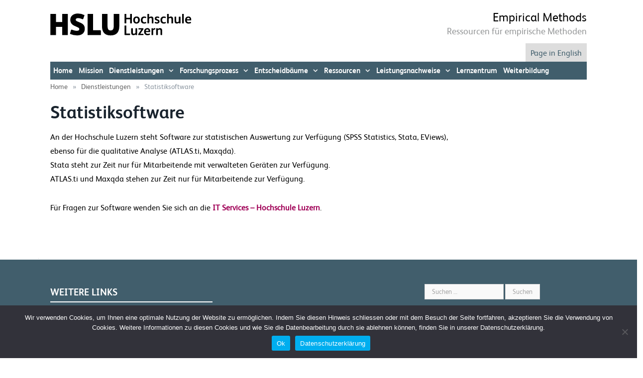

--- FILE ---
content_type: text/html; charset=UTF-8
request_url: https://www.empirical-methods.hslu.ch/dienstleistungen/statistiksoftware/
body_size: 53419
content:
<!DOCTYPE html>

<!--[if IE 8]> <html class="ie ie8" lang="de"> <![endif]-->
<!--[if IE 9]> <html class="ie ie9" lang="de"> <![endif]-->
<!--[if gt IE 9]><!--> <html lang="de"> <!--<![endif]-->

<head>


<meta charset="UTF-8" />
<meta http-equiv="X-UA-Compatible" content="IE=edge,chrome=1" />
<title>  Statistiksoftware</title>

<meta name="viewport" content="width=device-width, initial-scale=1" />
<link rel="pingback" href="https://www.empirical-methods.hslu.ch/xmlrpc.php" />

<link rel="shortcut icon" href="https://empirical-methods.hslu.ch/files/2016/03/favicon.ico" />


<meta name='robots' content='noindex, nofollow' />
	<style>img:is([sizes="auto" i], [sizes^="auto," i]) { contain-intrinsic-size: 3000px 1500px }</style>
	<link rel='dns-prefetch' href='//fonts.googleapis.com' />
<link rel="alternate" type="application/rss+xml" title="Empirical Methods &raquo; Feed" href="https://www.empirical-methods.hslu.ch/feed/" />
<link rel="alternate" type="application/rss+xml" title="Empirical Methods &raquo; Kommentar-Feed" href="https://www.empirical-methods.hslu.ch/comments/feed/" />
<script type="text/javascript">
/* <![CDATA[ */
window._wpemojiSettings = {"baseUrl":"https:\/\/s.w.org\/images\/core\/emoji\/16.0.1\/72x72\/","ext":".png","svgUrl":"https:\/\/s.w.org\/images\/core\/emoji\/16.0.1\/svg\/","svgExt":".svg","source":{"concatemoji":"https:\/\/www.empirical-methods.hslu.ch\/wp-includes\/js\/wp-emoji-release.min.js?ver=6.8.3"}};
/*! This file is auto-generated */
!function(s,n){var o,i,e;function c(e){try{var t={supportTests:e,timestamp:(new Date).valueOf()};sessionStorage.setItem(o,JSON.stringify(t))}catch(e){}}function p(e,t,n){e.clearRect(0,0,e.canvas.width,e.canvas.height),e.fillText(t,0,0);var t=new Uint32Array(e.getImageData(0,0,e.canvas.width,e.canvas.height).data),a=(e.clearRect(0,0,e.canvas.width,e.canvas.height),e.fillText(n,0,0),new Uint32Array(e.getImageData(0,0,e.canvas.width,e.canvas.height).data));return t.every(function(e,t){return e===a[t]})}function u(e,t){e.clearRect(0,0,e.canvas.width,e.canvas.height),e.fillText(t,0,0);for(var n=e.getImageData(16,16,1,1),a=0;a<n.data.length;a++)if(0!==n.data[a])return!1;return!0}function f(e,t,n,a){switch(t){case"flag":return n(e,"\ud83c\udff3\ufe0f\u200d\u26a7\ufe0f","\ud83c\udff3\ufe0f\u200b\u26a7\ufe0f")?!1:!n(e,"\ud83c\udde8\ud83c\uddf6","\ud83c\udde8\u200b\ud83c\uddf6")&&!n(e,"\ud83c\udff4\udb40\udc67\udb40\udc62\udb40\udc65\udb40\udc6e\udb40\udc67\udb40\udc7f","\ud83c\udff4\u200b\udb40\udc67\u200b\udb40\udc62\u200b\udb40\udc65\u200b\udb40\udc6e\u200b\udb40\udc67\u200b\udb40\udc7f");case"emoji":return!a(e,"\ud83e\udedf")}return!1}function g(e,t,n,a){var r="undefined"!=typeof WorkerGlobalScope&&self instanceof WorkerGlobalScope?new OffscreenCanvas(300,150):s.createElement("canvas"),o=r.getContext("2d",{willReadFrequently:!0}),i=(o.textBaseline="top",o.font="600 32px Arial",{});return e.forEach(function(e){i[e]=t(o,e,n,a)}),i}function t(e){var t=s.createElement("script");t.src=e,t.defer=!0,s.head.appendChild(t)}"undefined"!=typeof Promise&&(o="wpEmojiSettingsSupports",i=["flag","emoji"],n.supports={everything:!0,everythingExceptFlag:!0},e=new Promise(function(e){s.addEventListener("DOMContentLoaded",e,{once:!0})}),new Promise(function(t){var n=function(){try{var e=JSON.parse(sessionStorage.getItem(o));if("object"==typeof e&&"number"==typeof e.timestamp&&(new Date).valueOf()<e.timestamp+604800&&"object"==typeof e.supportTests)return e.supportTests}catch(e){}return null}();if(!n){if("undefined"!=typeof Worker&&"undefined"!=typeof OffscreenCanvas&&"undefined"!=typeof URL&&URL.createObjectURL&&"undefined"!=typeof Blob)try{var e="postMessage("+g.toString()+"("+[JSON.stringify(i),f.toString(),p.toString(),u.toString()].join(",")+"));",a=new Blob([e],{type:"text/javascript"}),r=new Worker(URL.createObjectURL(a),{name:"wpTestEmojiSupports"});return void(r.onmessage=function(e){c(n=e.data),r.terminate(),t(n)})}catch(e){}c(n=g(i,f,p,u))}t(n)}).then(function(e){for(var t in e)n.supports[t]=e[t],n.supports.everything=n.supports.everything&&n.supports[t],"flag"!==t&&(n.supports.everythingExceptFlag=n.supports.everythingExceptFlag&&n.supports[t]);n.supports.everythingExceptFlag=n.supports.everythingExceptFlag&&!n.supports.flag,n.DOMReady=!1,n.readyCallback=function(){n.DOMReady=!0}}).then(function(){return e}).then(function(){var e;n.supports.everything||(n.readyCallback(),(e=n.source||{}).concatemoji?t(e.concatemoji):e.wpemoji&&e.twemoji&&(t(e.twemoji),t(e.wpemoji)))}))}((window,document),window._wpemojiSettings);
/* ]]> */
</script>
<style id='wp-emoji-styles-inline-css' type='text/css'>

	img.wp-smiley, img.emoji {
		display: inline !important;
		border: none !important;
		box-shadow: none !important;
		height: 1em !important;
		width: 1em !important;
		margin: 0 0.07em !important;
		vertical-align: -0.1em !important;
		background: none !important;
		padding: 0 !important;
	}
</style>
<link rel='stylesheet' id='wp-block-library-css' href='https://www.empirical-methods.hslu.ch/wp-includes/css/dist/block-library/style.min.css?ver=2.0.0' type='text/css' media='all' />
<style id='classic-theme-styles-inline-css' type='text/css'>
/*! This file is auto-generated */
.wp-block-button__link{color:#fff;background-color:#32373c;border-radius:9999px;box-shadow:none;text-decoration:none;padding:calc(.667em + 2px) calc(1.333em + 2px);font-size:1.125em}.wp-block-file__button{background:#32373c;color:#fff;text-decoration:none}
</style>
<style id='global-styles-inline-css' type='text/css'>
:root{--wp--preset--aspect-ratio--square: 1;--wp--preset--aspect-ratio--4-3: 4/3;--wp--preset--aspect-ratio--3-4: 3/4;--wp--preset--aspect-ratio--3-2: 3/2;--wp--preset--aspect-ratio--2-3: 2/3;--wp--preset--aspect-ratio--16-9: 16/9;--wp--preset--aspect-ratio--9-16: 9/16;--wp--preset--color--black: #000000;--wp--preset--color--cyan-bluish-gray: #abb8c3;--wp--preset--color--white: #ffffff;--wp--preset--color--pale-pink: #f78da7;--wp--preset--color--vivid-red: #cf2e2e;--wp--preset--color--luminous-vivid-orange: #ff6900;--wp--preset--color--luminous-vivid-amber: #fcb900;--wp--preset--color--light-green-cyan: #7bdcb5;--wp--preset--color--vivid-green-cyan: #00d084;--wp--preset--color--pale-cyan-blue: #8ed1fc;--wp--preset--color--vivid-cyan-blue: #0693e3;--wp--preset--color--vivid-purple: #9b51e0;--wp--preset--gradient--vivid-cyan-blue-to-vivid-purple: linear-gradient(135deg,rgba(6,147,227,1) 0%,rgb(155,81,224) 100%);--wp--preset--gradient--light-green-cyan-to-vivid-green-cyan: linear-gradient(135deg,rgb(122,220,180) 0%,rgb(0,208,130) 100%);--wp--preset--gradient--luminous-vivid-amber-to-luminous-vivid-orange: linear-gradient(135deg,rgba(252,185,0,1) 0%,rgba(255,105,0,1) 100%);--wp--preset--gradient--luminous-vivid-orange-to-vivid-red: linear-gradient(135deg,rgba(255,105,0,1) 0%,rgb(207,46,46) 100%);--wp--preset--gradient--very-light-gray-to-cyan-bluish-gray: linear-gradient(135deg,rgb(238,238,238) 0%,rgb(169,184,195) 100%);--wp--preset--gradient--cool-to-warm-spectrum: linear-gradient(135deg,rgb(74,234,220) 0%,rgb(151,120,209) 20%,rgb(207,42,186) 40%,rgb(238,44,130) 60%,rgb(251,105,98) 80%,rgb(254,248,76) 100%);--wp--preset--gradient--blush-light-purple: linear-gradient(135deg,rgb(255,206,236) 0%,rgb(152,150,240) 100%);--wp--preset--gradient--blush-bordeaux: linear-gradient(135deg,rgb(254,205,165) 0%,rgb(254,45,45) 50%,rgb(107,0,62) 100%);--wp--preset--gradient--luminous-dusk: linear-gradient(135deg,rgb(255,203,112) 0%,rgb(199,81,192) 50%,rgb(65,88,208) 100%);--wp--preset--gradient--pale-ocean: linear-gradient(135deg,rgb(255,245,203) 0%,rgb(182,227,212) 50%,rgb(51,167,181) 100%);--wp--preset--gradient--electric-grass: linear-gradient(135deg,rgb(202,248,128) 0%,rgb(113,206,126) 100%);--wp--preset--gradient--midnight: linear-gradient(135deg,rgb(2,3,129) 0%,rgb(40,116,252) 100%);--wp--preset--font-size--small: 13px;--wp--preset--font-size--medium: 20px;--wp--preset--font-size--large: 36px;--wp--preset--font-size--x-large: 42px;--wp--preset--spacing--20: 0.44rem;--wp--preset--spacing--30: 0.67rem;--wp--preset--spacing--40: 1rem;--wp--preset--spacing--50: 1.5rem;--wp--preset--spacing--60: 2.25rem;--wp--preset--spacing--70: 3.38rem;--wp--preset--spacing--80: 5.06rem;--wp--preset--shadow--natural: 6px 6px 9px rgba(0, 0, 0, 0.2);--wp--preset--shadow--deep: 12px 12px 50px rgba(0, 0, 0, 0.4);--wp--preset--shadow--sharp: 6px 6px 0px rgba(0, 0, 0, 0.2);--wp--preset--shadow--outlined: 6px 6px 0px -3px rgba(255, 255, 255, 1), 6px 6px rgba(0, 0, 0, 1);--wp--preset--shadow--crisp: 6px 6px 0px rgba(0, 0, 0, 1);}:where(.is-layout-flex){gap: 0.5em;}:where(.is-layout-grid){gap: 0.5em;}body .is-layout-flex{display: flex;}.is-layout-flex{flex-wrap: wrap;align-items: center;}.is-layout-flex > :is(*, div){margin: 0;}body .is-layout-grid{display: grid;}.is-layout-grid > :is(*, div){margin: 0;}:where(.wp-block-columns.is-layout-flex){gap: 2em;}:where(.wp-block-columns.is-layout-grid){gap: 2em;}:where(.wp-block-post-template.is-layout-flex){gap: 1.25em;}:where(.wp-block-post-template.is-layout-grid){gap: 1.25em;}.has-black-color{color: var(--wp--preset--color--black) !important;}.has-cyan-bluish-gray-color{color: var(--wp--preset--color--cyan-bluish-gray) !important;}.has-white-color{color: var(--wp--preset--color--white) !important;}.has-pale-pink-color{color: var(--wp--preset--color--pale-pink) !important;}.has-vivid-red-color{color: var(--wp--preset--color--vivid-red) !important;}.has-luminous-vivid-orange-color{color: var(--wp--preset--color--luminous-vivid-orange) !important;}.has-luminous-vivid-amber-color{color: var(--wp--preset--color--luminous-vivid-amber) !important;}.has-light-green-cyan-color{color: var(--wp--preset--color--light-green-cyan) !important;}.has-vivid-green-cyan-color{color: var(--wp--preset--color--vivid-green-cyan) !important;}.has-pale-cyan-blue-color{color: var(--wp--preset--color--pale-cyan-blue) !important;}.has-vivid-cyan-blue-color{color: var(--wp--preset--color--vivid-cyan-blue) !important;}.has-vivid-purple-color{color: var(--wp--preset--color--vivid-purple) !important;}.has-black-background-color{background-color: var(--wp--preset--color--black) !important;}.has-cyan-bluish-gray-background-color{background-color: var(--wp--preset--color--cyan-bluish-gray) !important;}.has-white-background-color{background-color: var(--wp--preset--color--white) !important;}.has-pale-pink-background-color{background-color: var(--wp--preset--color--pale-pink) !important;}.has-vivid-red-background-color{background-color: var(--wp--preset--color--vivid-red) !important;}.has-luminous-vivid-orange-background-color{background-color: var(--wp--preset--color--luminous-vivid-orange) !important;}.has-luminous-vivid-amber-background-color{background-color: var(--wp--preset--color--luminous-vivid-amber) !important;}.has-light-green-cyan-background-color{background-color: var(--wp--preset--color--light-green-cyan) !important;}.has-vivid-green-cyan-background-color{background-color: var(--wp--preset--color--vivid-green-cyan) !important;}.has-pale-cyan-blue-background-color{background-color: var(--wp--preset--color--pale-cyan-blue) !important;}.has-vivid-cyan-blue-background-color{background-color: var(--wp--preset--color--vivid-cyan-blue) !important;}.has-vivid-purple-background-color{background-color: var(--wp--preset--color--vivid-purple) !important;}.has-black-border-color{border-color: var(--wp--preset--color--black) !important;}.has-cyan-bluish-gray-border-color{border-color: var(--wp--preset--color--cyan-bluish-gray) !important;}.has-white-border-color{border-color: var(--wp--preset--color--white) !important;}.has-pale-pink-border-color{border-color: var(--wp--preset--color--pale-pink) !important;}.has-vivid-red-border-color{border-color: var(--wp--preset--color--vivid-red) !important;}.has-luminous-vivid-orange-border-color{border-color: var(--wp--preset--color--luminous-vivid-orange) !important;}.has-luminous-vivid-amber-border-color{border-color: var(--wp--preset--color--luminous-vivid-amber) !important;}.has-light-green-cyan-border-color{border-color: var(--wp--preset--color--light-green-cyan) !important;}.has-vivid-green-cyan-border-color{border-color: var(--wp--preset--color--vivid-green-cyan) !important;}.has-pale-cyan-blue-border-color{border-color: var(--wp--preset--color--pale-cyan-blue) !important;}.has-vivid-cyan-blue-border-color{border-color: var(--wp--preset--color--vivid-cyan-blue) !important;}.has-vivid-purple-border-color{border-color: var(--wp--preset--color--vivid-purple) !important;}.has-vivid-cyan-blue-to-vivid-purple-gradient-background{background: var(--wp--preset--gradient--vivid-cyan-blue-to-vivid-purple) !important;}.has-light-green-cyan-to-vivid-green-cyan-gradient-background{background: var(--wp--preset--gradient--light-green-cyan-to-vivid-green-cyan) !important;}.has-luminous-vivid-amber-to-luminous-vivid-orange-gradient-background{background: var(--wp--preset--gradient--luminous-vivid-amber-to-luminous-vivid-orange) !important;}.has-luminous-vivid-orange-to-vivid-red-gradient-background{background: var(--wp--preset--gradient--luminous-vivid-orange-to-vivid-red) !important;}.has-very-light-gray-to-cyan-bluish-gray-gradient-background{background: var(--wp--preset--gradient--very-light-gray-to-cyan-bluish-gray) !important;}.has-cool-to-warm-spectrum-gradient-background{background: var(--wp--preset--gradient--cool-to-warm-spectrum) !important;}.has-blush-light-purple-gradient-background{background: var(--wp--preset--gradient--blush-light-purple) !important;}.has-blush-bordeaux-gradient-background{background: var(--wp--preset--gradient--blush-bordeaux) !important;}.has-luminous-dusk-gradient-background{background: var(--wp--preset--gradient--luminous-dusk) !important;}.has-pale-ocean-gradient-background{background: var(--wp--preset--gradient--pale-ocean) !important;}.has-electric-grass-gradient-background{background: var(--wp--preset--gradient--electric-grass) !important;}.has-midnight-gradient-background{background: var(--wp--preset--gradient--midnight) !important;}.has-small-font-size{font-size: var(--wp--preset--font-size--small) !important;}.has-medium-font-size{font-size: var(--wp--preset--font-size--medium) !important;}.has-large-font-size{font-size: var(--wp--preset--font-size--large) !important;}.has-x-large-font-size{font-size: var(--wp--preset--font-size--x-large) !important;}
:where(.wp-block-post-template.is-layout-flex){gap: 1.25em;}:where(.wp-block-post-template.is-layout-grid){gap: 1.25em;}
:where(.wp-block-columns.is-layout-flex){gap: 2em;}:where(.wp-block-columns.is-layout-grid){gap: 2em;}
:root :where(.wp-block-pullquote){font-size: 1.5em;line-height: 1.6;}
</style>
<link rel='stylesheet' id='pb-accordion-blocks-style-css' href='https://www.empirical-methods.hslu.ch/wp-content/plugins/accordion-blocks/build/index.css?ver=2.0.0' type='text/css' media='all' />
<link rel='stylesheet' id='cookie-notice-front-css' href='https://www.empirical-methods.hslu.ch/wp-content/plugins/cookie-notice/css/front.min.css?ver=2.0.0' type='text/css' media='all' />
<link rel='stylesheet' id='parent-style-css' href='https://www.empirical-methods.hslu.ch/wp-content/themes/smart-mag/style.css?ver=2.0.0' type='text/css' media='all' />
<link rel='stylesheet' id='smartmag-responsive-css' href='https://www.empirical-methods.hslu.ch/wp-content/themes/smart-mag/css/responsive.css?ver=2.0.0' type='text/css' media='all' />
<link rel='stylesheet' id='empirical-methods-responsive-css' href='https://www.empirical-methods.hslu.ch/wp-content/themes/empirical-methods/responsive.css?ver=2.0.0' type='text/css' media='all' />
<link rel='stylesheet' id='smartmag-fonts-css' href='https://fonts.googleapis.com/css?family=Open+Sans:400,600,700|Roboto+Slab' type='text/css' media='all' />
<link rel='stylesheet' id='smartmag-core-css' href='https://www.empirical-methods.hslu.ch/wp-content/themes/empirical-methods/style.css?ver=2.0.0' type='text/css' media='all' />
<link rel='stylesheet' id='pretty-photo-css' href='https://www.empirical-methods.hslu.ch/wp-content/themes/smart-mag/css/prettyPhoto.css?ver=2.0.0' type='text/css' media='all' />
<link rel='stylesheet' id='smartmag-font-awesome-css' href='https://www.empirical-methods.hslu.ch/wp-content/themes/smart-mag/css/fontawesome/css/font-awesome.min.css?ver=2.0.0' type='text/css' media='all' />
<script type="text/javascript" src="https://www.empirical-methods.hslu.ch/wp-includes/js/jquery/jquery.min.js?ver=3.7.1" id="jquery-core-js"></script>
<script type="text/javascript" src="https://www.empirical-methods.hslu.ch/wp-includes/js/jquery/jquery-migrate.min.js?ver=3.4.1" id="jquery-migrate-js"></script>
<script type="text/javascript" id="cookie-notice-front-js-before">
/* <![CDATA[ */
var cnArgs = {"ajaxUrl":"https:\/\/www.empirical-methods.hslu.ch\/wp-admin\/admin-ajax.php","nonce":"7e3acfff74","hideEffect":"fade","position":"bottom","onScroll":false,"onScrollOffset":100,"onClick":false,"cookieName":"cookie_notice_accepted","cookieTime":2592000,"cookieTimeRejected":2592000,"globalCookie":false,"redirection":true,"cache":false,"revokeCookies":false,"revokeCookiesOpt":"automatic"};
/* ]]> */
</script>
<script type="text/javascript" src="https://www.empirical-methods.hslu.ch/wp-content/plugins/cookie-notice/js/front.min.js?ver=2.5.11" id="cookie-notice-front-js"></script>
<script type="text/javascript" src="https://www.empirical-methods.hslu.ch/wp-content/themes/smart-mag/js/jquery.prettyPhoto.js?ver=6.8.3" id="pretty-photo-smartmag-js"></script>
<link rel="https://api.w.org/" href="https://www.empirical-methods.hslu.ch/wp-json/" /><link rel="alternate" title="JSON" type="application/json" href="https://www.empirical-methods.hslu.ch/wp-json/wp/v2/pages/734" /><link rel="EditURI" type="application/rsd+xml" title="RSD" href="https://www.empirical-methods.hslu.ch/xmlrpc.php?rsd" />
<meta name="generator" content="WordPress 6.8.3" />
<link rel="canonical" href="https://www.empirical-methods.hslu.ch/dienstleistungen/statistiksoftware/" />
<link rel='shortlink' href='https://www.empirical-methods.hslu.ch/?p=734' />
<link rel="alternate" title="oEmbed (JSON)" type="application/json+oembed" href="https://www.empirical-methods.hslu.ch/wp-json/oembed/1.0/embed?url=https%3A%2F%2Fwww.empirical-methods.hslu.ch%2Fdienstleistungen%2Fstatistiksoftware%2F" />
<link rel="alternate" title="oEmbed (XML)" type="text/xml+oembed" href="https://www.empirical-methods.hslu.ch/wp-json/oembed/1.0/embed?url=https%3A%2F%2Fwww.empirical-methods.hslu.ch%2Fdienstleistungen%2Fstatistiksoftware%2F&#038;format=xml" />
		<style type="text/css" id="wp-custom-css">
			/* fix image display 9.12.2020 */
img.no-display {
    opacity: 1;
}		</style>
		
<!--[if lt IE 9]>
<script src="https://www.empirical-methods.hslu.ch/wp-content/themes/smart-mag/js/html5.js" type="text/javascript"></script>
<![endif]-->

</head>

<body class="wp-singular page-template-default page page-id-734 page-child parent-pageid-681 wp-theme-smart-mag wp-child-theme-empirical-methods cookies-not-set no-sidebar full">

<div class="main-wrap">


	<div id="main-head" class="main-head">

		<div class="wrap">

			<header>

				<div class="title">
				<a href="https://hslu.ch" title="Hochschule Luzern" target="_blank">
					<img src="https://www.empirical-methods.hslu.ch/wp-content/themes/empirical-methods/images/logo.svg" class="logo-image" alt="Empirical Methods" />
				</a>
				</div>

				<div class="title-right">
					<div class="blog-title">
					<a href="https://www.empirical-methods.hslu.ch/" title="Empirical Methods" rel="home">
					Empirical Methods					</a>
					</div>
					<div class="blog-subtitle">
					Ressourcen für empirische Methoden					</div>
				</div>
				<div id="language-menu">
					<a href= 'home-english'>Page in English</a>
				</div>


				<!-- <div class="right">  </div> -->

			</header>



			<nav class="navigation cf" data-sticky-nav="0">


				<!-- hide mobile menu if no pages are linked to menu -->
				
										<div class="mobile">
							<a href="#" class="selected">
								<span class="text">Menü</span><span class="current"></span> <i class="fa fa-bars"></i>
							</a>
						</div>
								<!-- hide -->


				<div class="menu-hauptmenue-container"><ul id="menu-hauptmenue-1" class="menu"><li class="menu-item menu-item-type-post_type menu-item-object-page menu-item-home menu-item-1160"><a href="https://www.empirical-methods.hslu.ch/">Home</a></li>
<li class="menu-item menu-item-type-post_type menu-item-object-page menu-item-678"><a href="https://www.empirical-methods.hslu.ch/mission/">Mission</a></li>
<li class="menu-item menu-item-type-post_type menu-item-object-page current-page-ancestor current-menu-ancestor current-menu-parent current-page-parent current_page_parent current_page_ancestor menu-item-has-children menu-item-has-multiple-children menu-item-683"><a href="https://www.empirical-methods.hslu.ch/dienstleistungen/">Dienstleistungen</a>
<ul class="sub-menu">
	<li class="menu-item menu-item-type-post_type menu-item-object-page menu-item-772"><a href="https://www.empirical-methods.hslu.ch/dienstleistungen/unterstuetzung/">Unterstützung</a></li>
	<li class="menu-item menu-item-type-post_type menu-item-object-page menu-item-4115"><a href="https://www.empirical-methods.hslu.ch/?page_id=4108">Methodencoaching</a></li>
	<li class="menu-item menu-item-type-post_type menu-item-object-page menu-item-725"><a href="https://www.empirical-methods.hslu.ch/dienstleistungen/methodenportfolio/">Methodenportfolio</a></li>
	<li class="menu-item menu-item-type-post_type menu-item-object-page menu-item-5595"><a href="https://www.empirical-methods.hslu.ch/dienstleistungen/tools-zur-datenerhebung/">Tools zur Datenerhebung</a></li>
	<li class="menu-item menu-item-type-post_type menu-item-object-page current-menu-item page_item page-item-734 current_page_item menu-item-765"><a href="https://www.empirical-methods.hslu.ch/dienstleistungen/statistiksoftware/" aria-current="page">Statistiksoftware</a></li>
</ul>
</li>
<li class="menu-item menu-item-type-post_type menu-item-object-page menu-item-has-children menu-item-has-multiple-children menu-item-687"><a href="https://www.empirical-methods.hslu.ch/forschungsprozess/">Forschungsprozess</a>
<ul class="sub-menu">
	<li class="menu-item menu-item-type-post_type menu-item-object-page menu-item-758"><a href="https://www.empirical-methods.hslu.ch/forschungsprozess/hinweis-zu-den-quellen/">Hinweis zu den Quellen</a></li>
	<li class="menu-item menu-item-type-post_type menu-item-object-page menu-item-773"><a href="https://www.empirical-methods.hslu.ch/forschungsprozess/uebersicht/">Übersicht</a></li>
	<li class="menu-item menu-item-type-post_type menu-item-object-page menu-item-873"><a href="https://www.empirical-methods.hslu.ch/forschungsprozess/qualitative-forschung/">Qualitative Forschung</a></li>
	<li class="menu-item menu-item-type-post_type menu-item-object-page menu-item-872"><a href="https://www.empirical-methods.hslu.ch/forschungsprozess/quantitative-forschung/">Quantitative Forschung</a></li>
	<li class="menu-item menu-item-type-post_type menu-item-object-page menu-item-has-children menu-item-has-multiple-children menu-item-796"><a href="https://www.empirical-methods.hslu.ch/forschungsprozess/wissenschaftliches-schreiben/">Wissenschaftliches Schreiben</a>
	<ul class="sub-menu">
		<li class="menu-item menu-item-type-post_type menu-item-object-page menu-item-802"><a href="https://www.empirical-methods.hslu.ch/forschungsprozess/wissenschaftliches-schreiben/einfuehrung/">Einführung</a></li>
		<li class="menu-item menu-item-type-post_type menu-item-object-page menu-item-806"><a href="https://www.empirical-methods.hslu.ch/forschungsprozess/wissenschaftliches-schreiben/informationskompetenz/">Informationskompetenz</a></li>
	</ul>
</li>
</ul>
</li>
<li class="menu-item menu-item-type-custom menu-item-object-custom menu-item-has-children menu-item-has-multiple-children menu-item-2855"><a>Entscheidbäume</a>
<ul class="sub-menu">
	<li class="menu-item menu-item-type-post_type menu-item-object-page menu-item-3647"><a href="https://www.empirical-methods.hslu.ch/qualitativer-entscheidbaum/">Qualitativer Entscheidbaum</a></li>
	<li class="menu-item menu-item-type-post_type menu-item-object-page menu-item-has-children menu-item-has-multiple-children menu-item-3646"><a href="https://www.empirical-methods.hslu.ch/entscheidbaum/">Quantitativer Entscheidbaum</a>
	<ul class="sub-menu">
		<li class="menu-item menu-item-type-post_type menu-item-object-page menu-item-1145"><a href="https://www.empirical-methods.hslu.ch/entscheidbaum/">Entscheidbaum</a></li>
		<li class="menu-item menu-item-type-post_type menu-item-object-page menu-item-2482"><a href="https://www.empirical-methods.hslu.ch/entscheidbaum/entscheidassistent/">Entscheidassistent</a></li>
	</ul>
</li>
</ul>
</li>
<li class="menu-item menu-item-type-post_type menu-item-object-page menu-item-has-children menu-item-has-multiple-children menu-item-695"><a href="https://www.empirical-methods.hslu.ch/ressourcen/">Ressourcen</a>
<ul class="sub-menu">
	<li class="menu-item menu-item-type-post_type menu-item-object-page menu-item-has-children menu-item-has-multiple-children menu-item-818"><a href="https://www.empirical-methods.hslu.ch/ressourcen/linksammlung/">Linksammlung</a>
	<ul class="sub-menu">
		<li class="menu-item menu-item-type-post_type menu-item-object-page menu-item-has-children menu-item-has-multiple-children menu-item-822"><a href="https://www.empirical-methods.hslu.ch/ressourcen/linksammlung/links-qualitativer-forschungsprozess/">Linksammlung Qualitativer Forschungsprozess</a>
		<ul class="sub-menu">
			<li class="menu-item menu-item-type-post_type menu-item-object-page menu-item-975"><a href="https://www.empirical-methods.hslu.ch/ressourcen/linksammlung/links-qualitativer-forschungsprozess/01-formulierung-des-forschungsproblems/">01 Formulierung des Forschungsproblems</a></li>
			<li class="menu-item menu-item-type-post_type menu-item-object-page menu-item-974"><a href="https://www.empirical-methods.hslu.ch/ressourcen/linksammlung/links-qualitativer-forschungsprozess/02-literatursuche/">02 Literatursuche</a></li>
			<li class="menu-item menu-item-type-post_type menu-item-object-page menu-item-973"><a href="https://www.empirical-methods.hslu.ch/ressourcen/linksammlung/links-qualitativer-forschungsprozess/03-forschungsfrage/">03 Forschungsfrage</a></li>
			<li class="menu-item menu-item-type-post_type menu-item-object-page menu-item-972"><a href="https://www.empirical-methods.hslu.ch/ressourcen/linksammlung/links-qualitativer-forschungsprozess/04-theoretischer-rahmen/">04 Theoretischer Rahmen</a></li>
			<li class="menu-item menu-item-type-post_type menu-item-object-page menu-item-971"><a href="https://www.empirical-methods.hslu.ch/ressourcen/linksammlung/links-qualitativer-forschungsprozess/05-festlegung-der-untersuchungsform/">05 Festlegung der Untersuchungsform</a></li>
			<li class="menu-item menu-item-type-post_type menu-item-object-page menu-item-970"><a href="https://www.empirical-methods.hslu.ch/ressourcen/linksammlung/links-qualitativer-forschungsprozess/06-auswahl-geeigneter-methoden/">06 Auswahl geeigneter Methoden</a></li>
			<li class="menu-item menu-item-type-post_type menu-item-object-page menu-item-969"><a href="https://www.empirical-methods.hslu.ch/ressourcen/linksammlung/links-qualitativer-forschungsprozess/07-sampling/">07 Sampling</a></li>
			<li class="menu-item menu-item-type-post_type menu-item-object-page menu-item-968"><a href="https://www.empirical-methods.hslu.ch/ressourcen/linksammlung/links-qualitativer-forschungsprozess/iii-datenerhebung/">III Datenerhebung</a></li>
			<li class="menu-item menu-item-type-post_type menu-item-object-page menu-item-967"><a href="https://www.empirical-methods.hslu.ch/ressourcen/linksammlung/links-qualitativer-forschungsprozess/iv-datenauswertung/">IV Datenauswertung</a></li>
			<li class="menu-item menu-item-type-post_type menu-item-object-page menu-item-966"><a href="https://www.empirical-methods.hslu.ch/ressourcen/linksammlung/links-qualitativer-forschungsprozess/v-berichterstattung/">V Berichterstattung</a></li>
		</ul>
</li>
		<li class="menu-item menu-item-type-post_type menu-item-object-page menu-item-has-children menu-item-has-multiple-children menu-item-835"><a href="https://www.empirical-methods.hslu.ch/ressourcen/linksammlung/links-quantitativer-forschungsprozess/">Linksammlung Quantitativer Forschungsprozess</a>
		<ul class="sub-menu">
			<li class="menu-item menu-item-type-post_type menu-item-object-page menu-item-1419"><a href="https://www.empirical-methods.hslu.ch/ressourcen/linksammlung/links-quantitativer-forschungsprozess/01-formulierung-des-forschungsproblems/">01 Formulierung des Forschungsproblems</a></li>
			<li class="menu-item menu-item-type-post_type menu-item-object-page menu-item-1418"><a href="https://www.empirical-methods.hslu.ch/ressourcen/linksammlung/links-quantitativer-forschungsprozess/02-konstruktion-des-erhebungsinstrumentes/">02 Konstruktion des Erhebungsinstrumentes</a></li>
			<li class="menu-item menu-item-type-post_type menu-item-object-page menu-item-1417"><a href="https://www.empirical-methods.hslu.ch/ressourcen/linksammlung/links-quantitativer-forschungsprozess/03-festlegung-der-untersuchungsform/">03 Festlegung der Untersuchungsform</a></li>
			<li class="menu-item menu-item-type-post_type menu-item-object-page menu-item-1416"><a href="https://www.empirical-methods.hslu.ch/ressourcen/linksammlung/links-quantitativer-forschungsprozess/04-stichprobenziehung/">04 Stichprobenziehung</a></li>
			<li class="menu-item menu-item-type-post_type menu-item-object-page menu-item-1415"><a href="https://www.empirical-methods.hslu.ch/ressourcen/linksammlung/links-quantitativer-forschungsprozess/05-pretests/">05 Pretests</a></li>
			<li class="menu-item menu-item-type-post_type menu-item-object-page menu-item-1414"><a href="https://www.empirical-methods.hslu.ch/ressourcen/linksammlung/links-quantitativer-forschungsprozess/06-datenerhebung/">06 Datenerhebung</a></li>
			<li class="menu-item menu-item-type-post_type menu-item-object-page menu-item-1413"><a href="https://www.empirical-methods.hslu.ch/ressourcen/linksammlung/links-quantitativer-forschungsprozess/07-datenaufbereitung/">07 Datenaufbereitung</a></li>
			<li class="menu-item menu-item-type-post_type menu-item-object-page menu-item-1412"><a href="https://www.empirical-methods.hslu.ch/ressourcen/linksammlung/links-quantitativer-forschungsprozess/08-statistische-datenanalyse/">08 Statistische Datenanalyse</a></li>
			<li class="menu-item menu-item-type-post_type menu-item-object-page menu-item-1411"><a href="https://www.empirical-methods.hslu.ch/ressourcen/linksammlung/links-quantitativer-forschungsprozess/09-berichterstattung/">09 Berichterstattung</a></li>
		</ul>
</li>
	</ul>
</li>
	<li class="menu-item menu-item-type-post_type menu-item-object-page menu-item-has-children menu-item-has-multiple-children menu-item-819"><a href="https://www.empirical-methods.hslu.ch/ressourcen/quellensammlung/">Quellensammlung</a>
	<ul class="sub-menu">
		<li class="menu-item menu-item-type-post_type menu-item-object-page menu-item-has-children menu-item-has-multiple-children menu-item-834"><a href="https://www.empirical-methods.hslu.ch/ressourcen/quellensammlung/quellen-qualitativer-forschungsprozess/">Qualitativer Forschungsprozess</a>
		<ul class="sub-menu">
			<li class="menu-item menu-item-type-post_type menu-item-object-page menu-item-919"><a href="https://www.empirical-methods.hslu.ch/ressourcen/quellensammlung/quellen-qualitativer-forschungsprozess/01-formulierung-des-forschungsproblems/">01 Formulierung des Forschungsproblems</a></li>
			<li class="menu-item menu-item-type-post_type menu-item-object-page menu-item-920"><a href="https://www.empirical-methods.hslu.ch/ressourcen/quellensammlung/quellen-qualitativer-forschungsprozess/02-literatursuche/">02 Literatursuche</a></li>
			<li class="menu-item menu-item-type-post_type menu-item-object-page menu-item-921"><a href="https://www.empirical-methods.hslu.ch/ressourcen/quellensammlung/quellen-qualitativer-forschungsprozess/03-forschungsfrage/">03 Forschungsfrage</a></li>
			<li class="menu-item menu-item-type-post_type menu-item-object-page menu-item-922"><a href="https://www.empirical-methods.hslu.ch/ressourcen/quellensammlung/quellen-qualitativer-forschungsprozess/04-theoretischer-rahmen/">04 Theoretischer Rahmen</a></li>
			<li class="menu-item menu-item-type-post_type menu-item-object-page menu-item-923"><a href="https://www.empirical-methods.hslu.ch/ressourcen/quellensammlung/quellen-qualitativer-forschungsprozess/05-festlegung-der-untersuchungsform/">05 Festlegung der Untersuchungsform</a></li>
			<li class="menu-item menu-item-type-post_type menu-item-object-page menu-item-924"><a href="https://www.empirical-methods.hslu.ch/ressourcen/quellensammlung/quellen-qualitativer-forschungsprozess/06-auswahl-geeigneter-methoden/">06 Auswahl geeigneter Methoden</a></li>
			<li class="menu-item menu-item-type-post_type menu-item-object-page menu-item-925"><a href="https://www.empirical-methods.hslu.ch/ressourcen/quellensammlung/quellen-qualitativer-forschungsprozess/07-sampling/">07 Sampling</a></li>
			<li class="menu-item menu-item-type-post_type menu-item-object-page menu-item-926"><a href="https://www.empirical-methods.hslu.ch/ressourcen/quellensammlung/quellen-qualitativer-forschungsprozess/iii-datenerhebung/">III Datenerhebung</a></li>
			<li class="menu-item menu-item-type-post_type menu-item-object-page menu-item-927"><a href="https://www.empirical-methods.hslu.ch/ressourcen/quellensammlung/quellen-qualitativer-forschungsprozess/iv-datenauswertung/">IV Datenauswertung</a></li>
			<li class="menu-item menu-item-type-post_type menu-item-object-page menu-item-928"><a href="https://www.empirical-methods.hslu.ch/ressourcen/quellensammlung/quellen-qualitativer-forschungsprozess/iv-berichterstattung/">V Berichterstattung</a></li>
		</ul>
</li>
		<li class="menu-item menu-item-type-post_type menu-item-object-page menu-item-has-children menu-item-has-multiple-children menu-item-833"><a href="https://www.empirical-methods.hslu.ch/ressourcen/quellensammlung/quellen-quantitativer-forschungsprozess/">Quantitativer Forschungsprozess</a>
		<ul class="sub-menu">
			<li class="menu-item menu-item-type-post_type menu-item-object-page menu-item-930"><a href="https://www.empirical-methods.hslu.ch/ressourcen/quellensammlung/quellen-quantitativer-forschungsprozess/01-formulierung-des-forschungsproblems/">01 Formulierung des Forschungsproblems</a></li>
			<li class="menu-item menu-item-type-post_type menu-item-object-page menu-item-931"><a href="https://www.empirical-methods.hslu.ch/ressourcen/quellensammlung/quellen-quantitativer-forschungsprozess/02-konstruktion-des-erhebungsinstrumentes/">02 Konstruktion des Erhebungsinstrumentes</a></li>
			<li class="menu-item menu-item-type-post_type menu-item-object-page menu-item-932"><a href="https://www.empirical-methods.hslu.ch/ressourcen/quellensammlung/quellen-quantitativer-forschungsprozess/03-festlegung-der-untersuchungsform/">03 Festlegung der Untersuchungsform</a></li>
			<li class="menu-item menu-item-type-post_type menu-item-object-page menu-item-933"><a href="https://www.empirical-methods.hslu.ch/ressourcen/quellensammlung/quellen-quantitativer-forschungsprozess/04-stichprobenziehung/">04 Stichprobenziehung</a></li>
			<li class="menu-item menu-item-type-post_type menu-item-object-page menu-item-934"><a href="https://www.empirical-methods.hslu.ch/ressourcen/quellensammlung/quellen-quantitativer-forschungsprozess/05-pretests/">05 Pretests</a></li>
			<li class="menu-item menu-item-type-post_type menu-item-object-page menu-item-935"><a href="https://www.empirical-methods.hslu.ch/ressourcen/quellensammlung/quellen-quantitativer-forschungsprozess/06-datenerhebung/">06 Datenerhebung</a></li>
			<li class="menu-item menu-item-type-post_type menu-item-object-page menu-item-936"><a href="https://www.empirical-methods.hslu.ch/ressourcen/quellensammlung/quellen-quantitativer-forschungsprozess/07-datenaufbereitung/">07 Datenaufbereitung</a></li>
			<li class="menu-item menu-item-type-post_type menu-item-object-page menu-item-937"><a href="https://www.empirical-methods.hslu.ch/ressourcen/quellensammlung/quellen-quantitativer-forschungsprozess/08-statistische-datenanalyse/">08 Statistische Datenanalyse</a></li>
			<li class="menu-item menu-item-type-post_type menu-item-object-page menu-item-929"><a href="https://www.empirical-methods.hslu.ch/ressourcen/quellensammlung/quellen-quantitativer-forschungsprozess/09-berichterstattung/">09 Berichterstattung</a></li>
		</ul>
</li>
	</ul>
</li>
	<li class="menu-item menu-item-type-post_type menu-item-object-page menu-item-has-children menu-item-has-multiple-children menu-item-878"><a href="https://www.empirical-methods.hslu.ch/ressourcen/monografien/">Monografien</a>
	<ul class="sub-menu">
		<li class="menu-item menu-item-type-post_type menu-item-object-page menu-item-871"><a href="https://www.empirical-methods.hslu.ch/ressourcen/monografien/monografien-qualitativer-forschungsprozess/">Monografien Qualitativer Forschungsprozess</a></li>
		<li class="menu-item menu-item-type-post_type menu-item-object-page menu-item-870"><a href="https://www.empirical-methods.hslu.ch/ressourcen/monografien/monografien-quantitativer-forschungsprozess/">Monografien Quantitativer Forschungsprozess</a></li>
	</ul>
</li>
</ul>
</li>
<li class="menu-item menu-item-type-post_type menu-item-object-page menu-item-has-children menu-item-has-multiple-children menu-item-699"><a href="https://www.empirical-methods.hslu.ch/leistungsnachweise/">Leistungsnachweise</a>
<ul class="sub-menu">
	<li class="menu-item menu-item-type-post_type menu-item-object-page menu-item-has-children menu-item-has-multiple-children menu-item-877"><a href="https://www.empirical-methods.hslu.ch/leistungsnachweise/vorbereitung-auf-methodencoaching/">Vorbereitung auf Methodencoaching</a>
	<ul class="sub-menu">
		<li class="menu-item menu-item-type-post_type menu-item-object-page menu-item-has-children menu-item-has-multiple-children menu-item-875"><a href="https://www.empirical-methods.hslu.ch/leistungsnachweise/vorbereitung-auf-methodencoaching/qualitativ-orientierter-leistungsnachweis/">Qualitativ orientierter Leistungsnachweis</a>
		<ul class="sub-menu">
			<li class="menu-item menu-item-type-post_type menu-item-object-page menu-item-988"><a href="https://www.empirical-methods.hslu.ch/leistungsnachweise/vorbereitung-auf-methodencoaching/qualitativ-orientierter-leistungsnachweis/formulierung-des-forschungsproblems/">Formulierung des Forschungsproblems</a></li>
			<li class="menu-item menu-item-type-post_type menu-item-object-page menu-item-987"><a href="https://www.empirical-methods.hslu.ch/leistungsnachweise/vorbereitung-auf-methodencoaching/qualitativ-orientierter-leistungsnachweis/forschungsfrage/">Forschungsfrage</a></li>
			<li class="menu-item menu-item-type-post_type menu-item-object-page menu-item-986"><a href="https://www.empirical-methods.hslu.ch/leistungsnachweise/vorbereitung-auf-methodencoaching/qualitativ-orientierter-leistungsnachweis/sampling/">Sampling</a></li>
		</ul>
</li>
		<li class="menu-item menu-item-type-post_type menu-item-object-page menu-item-has-children menu-item-has-multiple-children menu-item-874"><a href="https://www.empirical-methods.hslu.ch/leistungsnachweise/vorbereitung-auf-methodencoaching/quantitativ-orientierter-leistungsnachweis/">Quantitativ orientierter Leistungsnachweis</a>
		<ul class="sub-menu">
			<li class="menu-item menu-item-type-post_type menu-item-object-page menu-item-1420"><a href="https://www.empirical-methods.hslu.ch/leistungsnachweise/vorbereitung-auf-methodencoaching/quantitativ-orientierter-leistungsnachweis/konstruktion-des-erhebungsinstruments/">Konstruktion des Erhebungsinstruments</a></li>
			<li class="menu-item menu-item-type-post_type menu-item-object-page menu-item-1001"><a href="https://www.empirical-methods.hslu.ch/leistungsnachweise/vorbereitung-auf-methodencoaching/quantitativ-orientierter-leistungsnachweis/festlegung-der-untersuchungsform/">Festlegung der Untersuchungsform</a></li>
			<li class="menu-item menu-item-type-post_type menu-item-object-page menu-item-1000"><a href="https://www.empirical-methods.hslu.ch/leistungsnachweise/vorbereitung-auf-methodencoaching/quantitativ-orientierter-leistungsnachweis/stichprobenziehung/">Stichprobenziehung</a></li>
		</ul>
</li>
	</ul>
</li>
	<li class="menu-item menu-item-type-post_type menu-item-object-page menu-item-has-children menu-item-has-multiple-children menu-item-876"><a href="https://www.empirical-methods.hslu.ch/leistungsnachweise/anleitungen-quellen/">Anleitungen / Quellen</a>
	<ul class="sub-menu">
		<li class="menu-item menu-item-type-post_type menu-item-object-page menu-item-has-children menu-item-has-multiple-children menu-item-1056"><a href="https://www.empirical-methods.hslu.ch/leistungsnachweise/anleitungen-quellen/anleitungen-qualitativer-forschungsprozess/">Anleitungen Qualitativer Forschungsprozess</a>
		<ul class="sub-menu">
			<li class="menu-item menu-item-type-post_type menu-item-object-page menu-item-1055"><a href="https://www.empirical-methods.hslu.ch/leistungsnachweise/anleitungen-quellen/anleitungen-qualitativer-forschungsprozess/formulierung-des-forschungsproblems/">01 Formulierung des Forschungsproblems</a></li>
			<li class="menu-item menu-item-type-post_type menu-item-object-page menu-item-1109"><a href="https://www.empirical-methods.hslu.ch/leistungsnachweise/anleitungen-quellen/anleitungen-qualitativer-forschungsprozess/literatursuche/">02 Literatursuche</a></li>
			<li class="menu-item menu-item-type-post_type menu-item-object-page menu-item-1110"><a href="https://www.empirical-methods.hslu.ch/leistungsnachweise/anleitungen-quellen/anleitungen-qualitativer-forschungsprozess/forschungsfrage/">03 Forschungsfrage</a></li>
			<li class="menu-item menu-item-type-post_type menu-item-object-page menu-item-1113"><a href="https://www.empirical-methods.hslu.ch/leistungsnachweise/anleitungen-quellen/anleitungen-qualitativer-forschungsprozess/theoretischer-rahmen/">04 Theoretischer Rahmen</a></li>
			<li class="menu-item menu-item-type-post_type menu-item-object-page menu-item-1114"><a href="https://www.empirical-methods.hslu.ch/leistungsnachweise/anleitungen-quellen/anleitungen-qualitativer-forschungsprozess/festlegung-der-untersuchungsform/">05 Festlegung der Untersuchungsform</a></li>
			<li class="menu-item menu-item-type-post_type menu-item-object-page menu-item-1421"><a href="https://www.empirical-methods.hslu.ch/leistungsnachweise/anleitungen-quellen/anleitungen-qualitativer-forschungsprozess/auswahl-geeigneter-methoden/">06 Auswahl geeigneter Methoden</a></li>
			<li class="menu-item menu-item-type-post_type menu-item-object-page menu-item-1422"><a href="https://www.empirical-methods.hslu.ch/leistungsnachweise/anleitungen-quellen/anleitungen-qualitativer-forschungsprozess/sampling/">07 Sampling</a></li>
			<li class="menu-item menu-item-type-post_type menu-item-object-page menu-item-1103"><a href="https://www.empirical-methods.hslu.ch/leistungsnachweise/anleitungen-quellen/anleitungen-qualitativer-forschungsprozess/datenerhebung/">III Datenerhebung</a></li>
			<li class="menu-item menu-item-type-post_type menu-item-object-page menu-item-1102"><a href="https://www.empirical-methods.hslu.ch/leistungsnachweise/anleitungen-quellen/anleitungen-qualitativer-forschungsprozess/datenauswertung/">IV Datenauswertung</a></li>
			<li class="menu-item menu-item-type-post_type menu-item-object-page menu-item-1101"><a href="https://www.empirical-methods.hslu.ch/leistungsnachweise/anleitungen-quellen/anleitungen-qualitativer-forschungsprozess/berichterstattung/">V Berichterstattung</a></li>
		</ul>
</li>
		<li class="menu-item menu-item-type-post_type menu-item-object-page menu-item-has-children menu-item-has-multiple-children menu-item-1095"><a href="https://www.empirical-methods.hslu.ch/leistungsnachweise/anleitungen-quellen/anleitungen-quantitativer-forschungsprozess/">Anleitungen Quantitativer Forschungsprozess</a>
		<ul class="sub-menu">
			<li class="menu-item menu-item-type-post_type menu-item-object-page menu-item-1094"><a href="https://www.empirical-methods.hslu.ch/leistungsnachweise/anleitungen-quellen/anleitungen-quantitativer-forschungsprozess/formulierung-des-forschungsproblems/">01 Formulierung des Forschungsproblems</a></li>
			<li class="menu-item menu-item-type-post_type menu-item-object-page menu-item-1093"><a href="https://www.empirical-methods.hslu.ch/leistungsnachweise/anleitungen-quellen/anleitungen-quantitativer-forschungsprozess/konstruktion-des-erhebungsinstrumentes/">02 Konstruktion des Erhebungsinstrumentes</a></li>
			<li class="menu-item menu-item-type-post_type menu-item-object-page menu-item-1092"><a href="https://www.empirical-methods.hslu.ch/leistungsnachweise/anleitungen-quellen/anleitungen-quantitativer-forschungsprozess/festlegung-der-untersuchungsform/">03 Festlegung der Untersuchungsform</a></li>
			<li class="menu-item menu-item-type-post_type menu-item-object-page menu-item-1091"><a href="https://www.empirical-methods.hslu.ch/leistungsnachweise/anleitungen-quellen/anleitungen-quantitativer-forschungsprozess/stichprobenziehung/">04 Stichprobenziehung</a></li>
			<li class="menu-item menu-item-type-post_type menu-item-object-page menu-item-1090"><a href="https://www.empirical-methods.hslu.ch/leistungsnachweise/anleitungen-quellen/anleitungen-quantitativer-forschungsprozess/pretests/">05 Pretests</a></li>
			<li class="menu-item menu-item-type-post_type menu-item-object-page menu-item-1424"><a href="https://www.empirical-methods.hslu.ch/leistungsnachweise/anleitungen-quellen/anleitungen-quantitativer-forschungsprozess/datenerhebung/">06 Datenerhebung</a></li>
			<li class="menu-item menu-item-type-post_type menu-item-object-page menu-item-1425"><a href="https://www.empirical-methods.hslu.ch/leistungsnachweise/anleitungen-quellen/anleitungen-quantitativer-forschungsprozess/datenaufbereitung/">07 Datenaufbereitung</a></li>
			<li class="menu-item menu-item-type-post_type menu-item-object-page menu-item-1426"><a href="https://www.empirical-methods.hslu.ch/leistungsnachweise/anleitungen-quellen/anleitungen-quantitativer-forschungsprozess/statistische-datenanalyse/">08 Statistische Datenanalyse</a></li>
			<li class="menu-item menu-item-type-post_type menu-item-object-page menu-item-1427"><a href="https://www.empirical-methods.hslu.ch/leistungsnachweise/anleitungen-quellen/anleitungen-quantitativer-forschungsprozess/berichterstattung/">09 Berichterstattung</a></li>
		</ul>
</li>
	</ul>
</li>
</ul>
</li>
<li class="menu-item menu-item-type-post_type menu-item-object-page menu-item-691"><a href="https://www.empirical-methods.hslu.ch/lernzentrum/">Lernzentrum</a></li>
<li class="menu-item menu-item-type-post_type menu-item-object-page menu-item-2255"><a href="https://www.empirical-methods.hslu.ch/weiterbildung/">Weiterbildung</a></li>
</ul></div>			</nav>



		</div>

	</div>

	<div class="wrap">
		<div class="breadcrumbs"><span class="location">You are at:</span><span itemscope itemtype="http://data-vocabulary.org/Breadcrumb"><a itemprop="url" href="https://www.empirical-methods.hslu.ch/"><span itemprop="title">Home</span></a></span><span class="delim">&raquo;</span><span itemscope itemtype="http://data-vocabulary.org/Breadcrumb"><a itemprop="url" href="https://www.empirical-methods.hslu.ch/dienstleistungen/"><span itemprop="title">Dienstleistungen</span></a></span><span class="delim">&raquo;</span><span class="current">Statistiksoftware</span></div>	</div>


<div class="main wrap cf">

	<div class="row">
		<div class="col-8 main-content">
			
			
			<article id="post-734" class="post-734 page type-page status-publish">

						
				<header class="post-header">				
					
								
					<h1 class="main-heading">
						Statistiksoftware					</h1>
				</header><!-- .post-header -->
				
					
			<div class="post-content">
				<p><span class="normal">An der Hochschule Luzern steht Software zur statistischen Auswertung zur Verfügung (SPSS Statistics, Stata, EViews),<br />
ebenso für die qualitative Analyse (ATLAS.ti, Maxqda).<br />
Stata steht zur Zeit nur für Mitarbeitende mit verwalteten Geräten zur Verfügung.<br />
ATLAS.ti und Maxqda stehen zur Zeit nur für Mitarbeitende zur Verfügung.</span></p>
<p><span class="normal">Für Fragen zur Software wenden Sie sich an die <a title="IT Services - Hochschule Luzern" href="http://hotline.hslu.ch" target="_blank"> IT Services &#8211; Hochschule Luzern</a>.</span></p>
<p>&nbsp;</p>
			</div>

        </article>

        </div>
			<aside class="col-4 sidebar">
			<ul>
         			</ul>
			</aside>

	</div> <!-- .row -->
</div> <!-- .main -->


		
	<footer class="main-footer">
	
			<div class="wrap">
		
					<ul class="widgets row cf">
				<li class="widget col-4 widget_nav_menu"><h3 class="widgettitle">Weitere Links</h3><div class="menu-footer-menu-container"><ul id="menu-footer-menu" class="menu"><li id="menu-item-1174" class="menu-item menu-item-type-post_type menu-item-object-page menu-item-1174"><a href="https://www.empirical-methods.hslu.ch/impressum/">Impressum</a></li>
<li id="menu-item-5571" class="menu-item menu-item-type-custom menu-item-object-custom menu-item-5571"><a href="https://www.hslu.ch/de-ch/hochschule-luzern/datenschutzerklaerung/">Datenschutzerklärung</a></li>
<li id="menu-item-5362" class="menu-item menu-item-type-post_type menu-item-object-page menu-item-5362"><a href="https://www.empirical-methods.hslu.ch/literatur/">Literatur</a></li>
</ul></div></li><li class="widget col-4 widget_text">			<div class="textwidget"></div>
		</li><li class="widget col-4 widget_search"><form role="search" method="get" class="search-form" action="https://www.empirical-methods.hslu.ch/">
				<label>
					<span class="screen-reader-text">Suche nach:</span>
					<input type="search" class="search-field" placeholder="Suchen …" value="" name="s" />
				</label>
				<input type="submit" class="search-submit" value="Suchen" />
			</form></li>			</ul>
				
		</div>
	
		
	
		
	</footer>
	
</div> <!-- .main-wrap -->

<script type="speculationrules">
{"prefetch":[{"source":"document","where":{"and":[{"href_matches":"\/*"},{"not":{"href_matches":["\/wp-*.php","\/wp-admin\/*","\/files\/*","\/wp-content\/*","\/wp-content\/plugins\/*","\/wp-content\/themes\/empirical-methods\/*","\/wp-content\/themes\/smart-mag\/*","\/*\\?(.+)"]}},{"not":{"selector_matches":"a[rel~=\"nofollow\"]"}},{"not":{"selector_matches":".no-prefetch, .no-prefetch a"}}]},"eagerness":"conservative"}]}
</script>
<script type="text/javascript" src="https://www.empirical-methods.hslu.ch/wp-includes/js/comment-reply.min.js?ver=6.8.3" id="comment-reply-js" async="async" data-wp-strategy="async"></script>
<script type="text/javascript" src="https://www.empirical-methods.hslu.ch/wp-content/plugins/accordion-blocks/js/accordion-blocks.min.js?ver=1.5.0" id="pb-accordion-blocks-frontend-script-js"></script>
<script type="text/javascript" id="bunyad-theme-js-extra">
/* <![CDATA[ */
var Bunyad = {"ajaxurl":"https:\/\/www.empirical-methods.hslu.ch\/wp-admin\/admin-ajax.php"};
/* ]]> */
</script>
<script type="text/javascript" src="https://www.empirical-methods.hslu.ch/wp-content/themes/smart-mag/js/bunyad-theme.js?ver=6.8.3" id="bunyad-theme-js"></script>
<script type="text/javascript" src="https://www.empirical-methods.hslu.ch/wp-content/themes/smart-mag/js/jquery.flexslider-min.js?ver=6.8.3" id="flex-slider-js"></script>

		<!-- Cookie Notice plugin v2.5.11 by Hu-manity.co https://hu-manity.co/ -->
		<div id="cookie-notice" role="dialog" class="cookie-notice-hidden cookie-revoke-hidden cn-position-bottom" aria-label="Cookie Notice" style="background-color: rgba(50,50,58,1);"><div class="cookie-notice-container" style="color: #fff"><span id="cn-notice-text" class="cn-text-container">Wir verwenden Cookies, um Ihnen eine optimale Nutzung der Website zu ermöglichen. Indem Sie diesen Hinweis schliessen oder mit dem Besuch der Seite fortfahren, akzeptieren Sie die Verwendung von Cookies. Weitere Informationen zu diesen Cookies und wie Sie die Datenbearbeitung durch sie ablehnen können, finden Sie in unserer Datenschutzerklärung.</span><span id="cn-notice-buttons" class="cn-buttons-container"><button id="cn-accept-cookie" data-cookie-set="accept" class="cn-set-cookie cn-button" aria-label="Ok" style="background-color: #00aeef">Ok</button><button data-link-url="https://www.hslu.ch/de-ch/hochschule-luzern/datenschutzerklaerung/" data-link-target="_blank" id="cn-more-info" class="cn-more-info cn-button" aria-label="Datenschutzerklärung" style="background-color: #00aeef">Datenschutzerklärung</button></span><button type="button" id="cn-close-notice" data-cookie-set="accept" class="cn-close-icon" aria-label="No"></button></div>
			
		</div>
		<!-- / Cookie Notice plugin -->
</body>
</html><script>
  (function(i,s,o,g,r,a,m){i['GoogleAnalyticsObject']=r;i[r]=i[r]||function(){
  (i[r].q=i[r].q||[]).push(arguments)},i[r].l=1*new Date();a=s.createElement(o),
  m=s.getElementsByTagName(o)[0];a.async=1;a.src=g;m.parentNode.insertBefore(a,m)
  })(window,document,'script','https://www.google-analytics.com/analytics.js','ga');

  ga('create', 'UA-91853390-1', 'auto');
  ga('send', 'pageview');

</script>


--- FILE ---
content_type: text/css
request_url: https://www.empirical-methods.hslu.ch/wp-content/themes/empirical-methods/responsive.css?ver=2.0.0
body_size: -36
content:
@media only screen and (max-width: 1128px) {
    .navigation .menu li > a {
        padding: 0 8px;
    }

    .navigation .menu a {
	font-size: 1.3rem;
    }
}

@media only screen and (max-width: 1128px) {
    .navigation .menu > li > a {
	font-size: 0.7em;
    }
}


--- FILE ---
content_type: text/css
request_url: https://www.empirical-methods.hslu.ch/wp-content/themes/empirical-methods/style.css?ver=2.0.0
body_size: 16813
content:
@charset "UTF-8";
/*
 Theme Name:   HSLU Empirical Methods
 Theme URI:    http://blog.hslu.ch/
 Description:  Blog theme of the Lucerne University of Applied Sciences and Arts.
 Author:       Feinheit GmbH
 Author URI:   http://www.feinheit.ch
 Template:     smart-mag
 Version:      2.0.0
 License:      GNU General Public License v2 or later
 License URI:  http://www.gnu.org/licenses/gpl-2.0.html
 Tags:         hslu
 Text Domain:  smart-mag-child
*/
/* Settings */
/*
Colors, copied from hslu.ch-settings

$light-blue:            rgb(154, 212, 241);  // #9AD4F1
$medium-blue:           rgb(255, 0, 0);  // Diese Farbe wurde gestrichen.
$dark-blue:             rgb(65, 94, 108);  // #415e6c
$light-magenta:         rgb(226, 0, 122);  // #e2007a
$medium-magenta:        rgb(160, 0, 87);  // #A00057  .mark
$dark-magenta:          rgb(105, 0, 54);  // #690036
*/
/* Fonts */
/* Settings */
/*
Colors, copied from hslu.ch-settings

$light-blue:            rgb(154, 212, 241);  // #9AD4F1
$medium-blue:           rgb(255, 0, 0);  // Diese Farbe wurde gestrichen.
$dark-blue:             rgb(65, 94, 108);  // #415e6c
$light-magenta:         rgb(226, 0, 122);  // #e2007a
$medium-magenta:        rgb(160, 0, 87);  // #A00057  .mark
$dark-magenta:          rgb(105, 0, 54);  // #690036
*/
@font-face {
  font-family: 'FS Albert Web Regular';
  src: url("./fonts/FSAlbertWeb-Regular.woff2") format("woff2"), url("./fonts/FSAlbertWeb-Regular.woff") format("woff"), url("./fonts/FSAlbertWeb-Regular.svg#FSAlbertWeb-Light") format("svg");
  font-weight: normal;
  font-style: normal;
}

@font-face {
  font-family: 'FS Albert Web Italic';
  src: url("./fonts/FSAlbertWeb-Italic.woff2") format("woff2"), url("./fonts/FSAlbertWeb-Italic.woff") format("woff"), url("./fonts/FSAlbertWeb-Italic.svg#FSAlbertWeb-Italic") format("svg");
  font-weight: normal;
  font-style: italic;
}

@font-face {
  font-family: 'FS Albert Web Light';
  src: url("./fonts/FSAlbertWeb-Light.woff2") format("woff2"), url("./fonts/FSAlbertWeb-Light.woff") format("woff"), url("./fonts/FSAlbertWeb-Light.svg#FSAlbertWeb-Light") format("svg");
  font-weight: 200;
  font-style: normal;
}

@font-face {
  font-family: 'FS Albert Web Bold';
  src: url("./fonts/FSAlbertWeb-Bold.woff2") format("woff2"), url("./fonts/FSAlbertWeb-Bold.woff") format("woff"), url("./fonts/FSAlbertWeb-Bold.svg#FSAlbertWeb-Bold") format("svg");
  font-weight: normal;
  font-style: normal;
}

/* line 33, scss/_font.scss */
html, body, h1, h2, h3, h4, h5, h6,
p, ul, ol, a,
.textwidget, .navigation .menu ul li a,
.navigation .menu.mobile-menu li a, .listing-alt .content > a {
  font-family: "FS Albert Web Regular", Helvetica, sans-serif;
}

/* line 41, scss/_font.scss */
.lower-foot {
  font-family: "FS Albert Web Light", Helvetica, sans-serif;
}

/* line 45, scss/_font.scss */
footer.main-footer .widgettitle, h1.main-heading, .post-header .post-title {
  font-family: "FS Albert Web Bold", Helvetica, sans-serif;
}

/* General Font Settings */
/* line 54, scss/_font.scss */
*::selection {
  background-color: #a00057;
}

/* line 59, scss/_font.scss */
html, body {
  font-size: 62.5%;
}

/* line 70, scss/_font.scss */
h1, h2, h3, h4, h5, h6,
p, ul, ol, a,
.textwidget {
  font-size: 1.6rem;
  font-weight: normal;
  line-height: 1.8em;
}

/* line 77, scss/_font.scss */
p {
  color: black;
  line-height: 1.8em;
}

/* line 83, scss/_font.scss */
h1 {
  font-size: 3.6rem;
  line-height: 1.3em;
}

/* line 84, scss/_font.scss */
h2 {
  font-size: 3rem;
  line-height: 1.3em;
}

/* line 85, scss/_font.scss */
h3 {
  font-size: 2.6rem;
  line-height: 1.3em;
}

/* line 86, scss/_font.scss */
h4 {
  font-size: 2.2rem;
}

/* line 87, scss/_font.scss */
h5 {
  font-size: 1.8rem;
  text-transform: uppercase;
}

/* line 88, scss/_font.scss */
h6 {
  font-size: 1.6rem;
  text-transform: uppercase;
}

/* line 94, scss/_font.scss */
.main-content ul {
  margin-left: 1.3rem;
  color: black;
}
/* line 97, scss/_font.scss */
.main-content ul li {
  list-style-type: none;
}
/* line 99, scss/_font.scss */
.main-content ul li::before {
  content: "–";
  margin-left: -1.3rem;
  position: absolute;
}
/* line 106, scss/_font.scss */
.main-content ol {
  list-style-position: inside;
  margin-left: 0;
  color: black;
}

/* line 116, scss/_font.scss */
.fa.fa-angle-down {
  font-size: 2.2rem;
  line-height: 4rem;
}
/* line 120, scss/_font.scss */
.fa.fa-search {
  font-size: 1.4rem;
  line-height: 1.8em;
}

/* line 129, scss/_font.scss */
a,
.post-content a {
  color: #415e6c;
}
/* line 131, scss/_font.scss */
a:hover,
.post-content a:hover {
  color: black;
  text-decoration: none;
}

/* line 142, scss/_font.scss */
.blog-title a {
  color: #415e6c;
  font-size: 1.8rem;
  line-height: 1.4em;
}
@media screen and (min-width: 800px) {
  /* line 142, scss/_font.scss */
  .blog-title a {
    font-size: 2.4rem;
  }
}

/* line 150, scss/_font.scss */
.blog-subtitle {
  color: #949697;
  font-size: 1.8rem;
}
@media screen and (min-width: 800px) {
  /* line 150, scss/_font.scss */
  .blog-subtitle {
    font-size: 1.8rem;
  }
}

/* line 162, scss/_font.scss */
.navigation a {
  font-size: 1.9rem;
  color: white;
  text-transform: none;
}

/* line 169, scss/_font.scss */
.navigation .menu ul li a,
.navigation .menu.mobile-menu li a {
  font-size: 1.4rem;
}

/* line 176, scss/_font.scss */
footer {
  -webkit-font-smoothing: antialiased;
  -moz-font-smoothing: antialiased;
  -o-font-smoothing: antialiased;
  -ms-font-smoothing: antialiased;
  font-smoothing: antialiased;
}
/* line 184, scss/_font.scss */
footer.main-footer .widget {
  color: white;
}
/* line 186, scss/_font.scss */
footer.main-footer .widget a {
  color: white;
}
/* line 188, scss/_font.scss */
footer.main-footer .widget a:hover {
  opacity: 0.6;
  background-color: transparent !important;
}
/* line 194, scss/_font.scss */
footer.main-footer .widgettitle {
  font-size: 1.9rem;
  color: white;
  border-bottom: 2px solid white;
}

/* line 207, scss/_font.scss */
.listing-alt .content > a {
  font-size: 2.6rem;
  line-height: 1.4em;
}

/* line 217, scss/_font.scss */
.posts-list .content time,
.comments a,
.main-content .post-meta,
.main-content .post-meta a {
  font-size: 1.3rem;
}

/* line 224, scss/_font.scss */
h1.main-heading {
  font-size: 3.6rem;
  text-transform: none;
}

/* line 230, scss/_font.scss */
.post-content h2 {
  font-weight: normal;
}

/* line 238, scss/_font.scss */
.post-header .post-title {
  font-size: 3.6rem;
  text-transform: none;
}

/* line 244, scss/_font.scss */
.highlights h2 {
  padding-left: 0;
  font-size: 1.6rem;
}
/* line 247, scss/_font.scss */
.highlights h2:before {
  border: none;
}

/* line 252, scss/_font.scss */
.related-posts .section-head {
  color: black;
}

/* line 257, scss/_font.scss */
.related-posts .highlights::before {
  content: none;
}

/* line 262, scss/_font.scss */
.recentcomments .url {
  color: #415e6c;
}

/* line 270, scss/_font.scss */
.breadcrumbs .location {
  color: inherit;
}
/* line 273, scss/_font.scss */
.breadcrumbs span {
  font-size: 1.4rem;
}

/* line 280, scss/_font.scss */
.main .sidebar .widgettitle {
  font-size: 1.4rem;
}

/* line 284, scss/_font.scss */
.widget li {
  text-align: left;
}

/* Settings */
/*
Colors, copied from hslu.ch-settings

$light-blue:            rgb(154, 212, 241);  // #9AD4F1
$medium-blue:           rgb(255, 0, 0);  // Diese Farbe wurde gestrichen.
$dark-blue:             rgb(65, 94, 108);  // #415e6c
$light-magenta:         rgb(226, 0, 122);  // #e2007a
$medium-magenta:        rgb(160, 0, 87);  // #A00057  .mark
$dark-magenta:          rgb(105, 0, 54);  // #690036
*/
@media print {
  /* line 6, scss/_print.scss */
  .main-footer {
    display: none;
  }
}
/*
typography extend classes:
  @extend %font-regular;
  @extend %font-italic;
  @extend %font-light;
  @extend %font-bold;
*/
/* line 30, scss/style.scss */
.top-bar {
  border-top: none;
}

/* line 36, scss/style.scss */
.main-head header {
  line-height: normal;
  min-height: inherit;
  padding: 3rem 0;
}
/* line 41, scss/style.scss */
.main-head header .title {
  text-align: left;
  margin: 0;
  float: left;
  width: 51%;
}

/* line 50, scss/style.scss */
.main-head header .title-right {
  line-height: normal;
  margin-top: 2rem;
  float: left;
  width: 51%;
}
/* line 40, scss/_settings.scss */
.main-head header .title-right:before, .main-head header .title-right:after {
  content: "";
  display: table;
}
/* line 44, scss/_settings.scss */
.main-head header .title-right:after {
  clear: both;
}

#language-menu {
  clear: unset;
  text-align: right;
  padding-top: 20px;
}

#language-menu a {
  padding: 1rem;
  background: #DDD;
}

@media screen and (min-width: 800px) {
  /* line 50, scss/style.scss */
  .main-head header .title-right {
    float: right;
    text-align: right;
    margin-top: 1.6rem;
    width: 48%;
  }

  #language-menu {
    clear: both;
  }
}

/* line 69, scss/style.scss */
.navigation,
.main .sidebar .widgettitle,
.main-footer {
  background: #415e6c;
}
/* line 72, scss/style.scss */
.navigation a:hover,
.main .sidebar .widgettitle a:hover,
.main-footer a:hover {
  background: #2e424c !important;
}

/* line 78, scss/style.scss */
.navigation .menu ul {
  background: #fff !important;
  color: #415e6c;
}

/* line 83, scss/style.scss */
.navigation .mobile .fa {
  background: #2e424c !important;
}

/* line 86, scss/style.scss */
.navigation .menu li > a .chevron {
  background: transparent !important;
}

/* line 98, scss/style.scss */
.navigation,
.navigation .menu li a,
.navigation .menu > li > a,
.navigation .menu > li li a,
.navigation .menu > li:hover > a,
.navigation .menu > .current-menu-item > a,
.navigation .menu > .current-menu-parent > a,
.navigation .menu > .current-menu-ancestor > a {
  border: none !important;
}

/* line 102, scss/style.scss */
.navigation .menu > li > a {
  margin-bottom: 0;
}

/* line 106, scss/style.scss */
.navigation .menu > li > ul {
  top: 36px;
}

/* line 113, scss/style.scss */
.lower-foot {
  background: #37505c;
  color: white;
}

/* line 123, scss/style.scss */
.main .sidebar .widgettitle {
  margin-bottom: 1.5rem;
}

/* line 130, scss/style.scss */
.listing-alt article .content,
.posts-list .content {
  margin-left: 0 !important;
}

/* line 134, scss/style.scss */
.listing-alt article .content {
  margin-top: 0;
}

/*
.listing-alt .content .read-more a {
  background: $secondary-color;
}
*/
/* line 144, scss/style.scss */
.listing-alt article > a {
  max-width: inherit !important;
  display: block;
  text-align: center;
  background: #f2f2f2;
}
@media screen and (min-width: 768px) {
  /* line 144, scss/style.scss */
  .listing-alt article > a {
    background: transparent;
  }
}

/* line 154, scss/style.scss */
.listing-alt img {
  margin: 0;
  max-height: 400px !important;
  max-width: 500px !important;
  width: auto !important;
  margin: 0;
}
@media screen and (min-width: 768px) {
  /* line 154, scss/style.scss */
  .listing-alt img {
    margin: 0 2rem 1rem 0;
  }
}

/* line 165, scss/style.scss */
.tagcloud a {
  border: thin solid rgba(65, 94, 108, 0.2);
  line-height: 1.2em;
}

/* line 170, scss/style.scss */
.listing-alt .content .read-more {
  display: none;
  visibility: hidden;
}
/* line 173, scss/style.scss */
.listing-alt .content .read-more.visible {
  display: block;
  visibility: visible;
}
/* line 176, scss/style.scss */
.listing-alt .content .read-more.visible a {
  padding: 6px 12px;
  background-color: #415e6c;
  font-size: 1.4rem;
  text-transform: none;
}
/* line 181, scss/style.scss */
.listing-alt .content .read-more.visible a:hover {
  background: #2a3d46;
}

/* line 188, scss/style.scss */
.widget li {
  border-bottom: 1px dashed #949697;
}

/* line 191, scss/style.scss */
.listing-alt article {
  border-top: 1px dashed #949697;
}

/* line 203, scss/style.scss */
.main-heading,
.page-title,
.entry-title,
.post-header .post-title,
.post-header .post-title:before {
  border: none;
  padding-left: 0;
}

/* line 212, scss/style.scss */
.reviewer,
.dtreviewed {
  margin-left: 0.3rem;
}

/* line 218, scss/style.scss */
.highlights .image-link {
  background: url("images/placeholder.png") center center no-repeat;
  height: 175px;
  overflow: hidden;
}
/* line 222, scss/style.scss */
.highlights .image-link img {
  height: 100%;
  width: auto;
}

/* line 231, scss/style.scss */
.main-pagination .current,
.main-pagination a:hover {
  background: #a00057;
}

/* line 237, scss/style.scss */
#comment-submit,
.submit-button {
  background: #415e6c;
}
/* line 239, scss/style.scss */
#comment-submit:hover,
.submit-button:hover {
  background: #2a3d46;
}



/* ********************************
   FIX STYLES
******************************** */

/* normalize first p in post */
.post .post-content > p:first-child { font-size: 1.6rem; font-weight: normal; color: #000000; }
/* LI normalize in category view */
.posts-list li { /*overflow: hidden; padding: 0px 0px 0px; border-bottom: 0px none;*/ }
/* link color in post text */
.post-content a { color: #A00057; font-weight:bold; }
/* link color in category listing */
.posts-list .content p a { color: #A00057; font-size: 100%; font-weight:bold; }
.posts-list .content p a:hover { color: #000000; }
/* TEXT WIDGET make text color white */
.textwidget p { color: #FFF; }
footer.main-footer .textwidget p a { text-decoration: underline; }
/* header */
.main-head header { padding-top: 13px; padding-bottom: 15px; }
/* top navbar */
.navigation .menu > li > a { line-height: 36px; }
.navigation .menu a { font-size: 1.5rem; font-family: "FS Albert Web Bold",Helvetica,sans-serif; }
.navigation .menu a:hover { background: #FFFFFF !important; color: #415E6C !important; }
.navigation .menu li.current-menu-item { background-color: #A00057; }

/*adjust custom pages */
#content_box, div.widecolumn {
	width: 100%;
	box-sizing: border-box;
	max-width: 820px;
	margin: 0px auto;
	padding: 25px 25px 35px 0px;
	text-align: left;
}
/* read-more button -> clear to place below excerpt (when images) */
div.read-more { padding-top: 10px; clear: both; }
/* adjust CD colors various ui elements */
.main-color { color: #A00057; }
nav.navigation.sticky { background-color: rgba(65, 94, 108, 0.9); }
/* widgets */
span.comment-author-link { color: #cccccc; }
.sd-content ul li::before {
  content: "";
  margin-left: 0rem;
  position: absolute;
}
.sd-content { padding-bottom: 10px; }

code, pre {
    padding: 10px;
    border-left: none;
    border-bottom: none;   
	margin-bottom: 20px;
}

/* enable top-bar for language links */
.top-bar-content {
	text-align: right;
	padding-top: 6px;
	padding-right: 0px;
	padding-left: 0px;
	padding-bottom: 0px;
}

.post-share-top {
	margin-top: 0px;
	margin-bottom: 25px;
	padding: 0px;
	padding-bottom: 20px;
	border-top: none;
	border-bottom: 1px solid #D9D9D9;
}

/* FIX sep 2015
   - fix displaying links in li post listing 
*/
.posts-list li > a { float: none; color: #A00057; font-weight: bold; }
.posts-list li { padding: 0px; }

/*
* Fixes adm_wit for empirical-methods
*/
.main {
	margin: 2px auto;
}

.breadcrumbs {
  background: none;
  padding: 0;
}

.breadcrumbs .location {
    display: none;
}

.navigation .menu li > a {
    padding: 0px 6px;
}

.navigation .menu > li li a {
    padding: 4px 10px;
}

.navigation .sub-menu li a {
    color: #415e6c;
}

.navigation .menu .sub-menu {
    border-left: 2px solid #415e6c;
    margin-left: -1px;
}

.navigation .sub-menu .current-menu-item > a, .navigation .sub-menu .current-menu-item:hover > a {
    color: #fff;
}

.navigation .sub-menu li:hover, .navigation .menu li li:hover {
    background: #fff;
}

.navigation .sub-menu .current-menu-item:hover {
    background: #1e2935;
}

.navigation .sub-menu a:hover {
    font-weight: bold;
}

.navigation .menu ul li {
    min-width: 140px;
}

.wp-caption-text {
    font-size: 14px;
}

.hslucell {
    font-size: 2em;
}

p {
    margin-bottom: 14px;
}

br {
   line-height: 1;
   font-size: 14px;
   margin: 0;
   padding: 0;
}

.main-heading, .page-title, .etnry-title {
    margin-bottom: 0;
}

.main-content ul li::before {
   content: "";
   display: none;
}

.main-content ul, #maincontent ol {
   margin-left: 2em;
   margin-bottom: 15px;
}

.main-content ul li {
   list-style: disc outside none;
}

.main-content .simple-links-list {
   margin-left: 0;
}

.main-content .simple-links-item {
   color: #fff;
   list-style: none;
}

.main-content .simple-links-item .link-description {
   color: #000;
   display: block;
   line-height: normal;
   margin-bottom: 8px;
}

span.padded {
        background-color: #FFF;
        border: solid 2px #808A2A;
	padding: 10px;
	margin-right: 20px;
}


#back-image {
        margin-top: -60px;
}

@media screen and (max-width: 800px) {
	#back-image {
	        float: none;
	        margin-top: 5px;
		display: block;
	}
}

.hidden {
	display: none;
}

.clearfix {
	clear: both;
}


/*
* Fixes adm_wit for new logo
*/


.main-head header {
  padding: 3px 0;
}

/* line 142, scss/_font.scss */
.blog-title a {
  color: #000;
}

.main-head header .title {
  margin: 1.6rem 0 0 0;
}


--- FILE ---
content_type: image/svg+xml
request_url: https://www.empirical-methods.hslu.ch/wp-content/themes/empirical-methods/images/logo.svg
body_size: 7789
content:
<svg id="Ebene_1" data-name="Ebene 1" xmlns="http://www.w3.org/2000/svg" viewBox="0 0 279.2126 43.08661" width="284.45669" height="45.63778"><path d="M23.7242.98608V16.74085H11.24973V.98608H.29764v41.114H11.24973V26.17H23.7242v15.93H34.67629V.98608ZM53.007,42.80306c9.54656,0,15.286-4.86114,15.286-12.94325,0-5.68145-2.57689-9.13659-8.84357-11.77236l-5.56415-2.34268c-2.69374-1.17135-3.51357-1.99121-3.51357-3.51357,0-1.81592,1.81544-3.0457,4.6265-3.0457,4.3928,0,7.96528,2.167,9.07772,2.167a1.19911,1.19911,0,0,0,1.23027-.87827L67.76577,3.4461A28.18933,28.18933,0,0,0,54.76408.28355c-9.13666,0-15.11026,4.86066-15.11026,12.0645,0,5.62255,2.51845,9.31235,8.19947,11.83031l6.55926,2.92838c2.167.93715,3.04572,1.93276,3.04572,3.39718,0,2.22537-1.64018,3.3383-4.86116,3.3383-5.03691,0-9.37081-2.28428-10.308-2.28428a1.38848,1.38848,0,0,0-1.3471.9956L38.9508,39.87469A37.556,37.556,0,0,0,53.007,42.80306Zm20.73236-.703h26.35492V34.19371c0-1.0545-.46835-1.52284-1.52285-1.52284H84.691V.98608H73.73939v41.114Zm45.68128.703q17.13065,0,17.10144-17.98012V.98608H125.57049V23.82734c0,6.735-1.69859,9.31187-6.14982,9.31187s-6.14937-2.57687-6.14937-9.31187V.98608H102.31922V24.82294q0,18.0091,17.10145,17.98012Z"/><path d="M147.69033,42.10006h9.6007c.40093,0,.66834-.16056.66834-.64172V39.82719a.58666.58666,0,0,0-.66834-.64219h-6.84619V24.28951c0-.53485-.18714-.722-.69538-.722h-2.166c-.428,0-.64222.24082-.64222.69539V41.35147c0,.588.26745.74859.74909.74859Zm16.68724.3211a6.85283,6.85283,0,0,0,4.30542-1.65822l.02658.80227c.02711.37429.21422.53485.64174.53485h1.79218c.48117,0,.66832-.21376.66832-.69539v-11.847c0-.4275-.21376-.61464-.6954-.61464h-1.92517c-.45456,0-.66881.18714-.66881.61464v8.69153A5.46206,5.46206,0,0,1,165.367,39.613c-1.39079,0-2.00594-.77521-2.00594-2.62057V29.55772c0-.4275-.18714-.61464-.66832-.61464h-1.899c-.48115,0-.722.21374-.722.61464v7.99613c0,3.18249,1.4711,4.86731,4.30588,4.86731Zm19.495-2.72791h-5.77649l5.88338-8.531a1.37,1.37,0,0,0,.26742-.88207v-.77567c0-.294-.10689-.56144-.61508-.56144h-8.58423c-.34772,0-.50828.21374-.50828.56144v1.15c0,.56146.10686.69541.61512.69541H180.102l-5.77649,8.5039a1.29826,1.29826,0,0,0-.26739.90914v.6954a.5662.5662,0,0,0,.64171.64172h9.19934a.46439.46439,0,0,0,.50825-.50825v-1.444c0-.34771-.21376-.45457-.53487-.45457Zm8.37047,2.72791a11.91709,11.91709,0,0,0,4.57283-.85595.59449.59449,0,0,0,.37432-.80227l-.37432-1.39031c-.08027-.32111-.294-.40139-.69539-.24083a8.54075,8.54075,0,0,1-3.316.66831,3.74014,3.74014,0,0,1-3.87744-3.5297h7.94249c.69539,0,.88256-.16056.88256-.80228v-.40138c0-3.98429-2.1128-6.44476-5.5627-6.44476-4.01141,0-6.71228,2.75451-6.71228,6.84614,0,4.30538,2.56739,6.953,6.76592,6.953ZM188.98022,34.131a3.11483,3.11483,0,0,1,3.022-2.99534,2.51126,2.51126,0,0,1,2.51367,2.70085V34.131Zm11.95387,7.96906h1.97932c.42752,0,.64174-.21376.64174-.66833V32.8205a3.53432,3.53432,0,0,1,2.594-1.28346c.21379,0,.45459.02661.7486.05321.32111.05366.4817-.05321.53487-.40091l.2408-1.92564a.49392.49392,0,0,0-.10686-.45457,1.59324,1.59324,0,0,0-.88257-.18714,3.97115,3.97115,0,0,0-3.28934,1.872l-.02661-.96283c0-.428-.2142-.588-.66882-.588h-1.738c-.48164,0-.6954.18714-.6954.69492V41.43173a.58374.58374,0,0,0,.66832.66833Zm9.25254,0H212.166c.48118,0,.66832-.21376.66832-.66833V32.76682a5.52344,5.52344,0,0,1,3.18251-1.33713c1.41741,0,2.05914.80228,2.05914,2.59445v7.38053c0,.48163.21378.69539.66832.69539h1.97932c.45459,0,.64173-.21376.64173-.69539V33.46221c0-3.182-1.47107-4.84022-4.30588-4.84022a6.94993,6.94993,0,0,0-4.38564,1.6582l-.02664-.77567c-.02659-.40136-.24084-.56144-.66881-.56144h-1.76461a.58406.58406,0,0,0-.66881.66832V41.45834a.59054.59054,0,0,0,.64173.64172Z"/><path d="M147.69033,19.51862h2.08573c.45456,0,.66878-.18714.66878-.66832V11.36242h7.59479V18.8503c0,.48118.21376.66832.722.66832h2.13941c.45456,0,.64173-.18714.64173-.66832V1.65487c0-.50824-.21376-.66879-.64173-.66879h-2.13941c-.45457,0-.722.18715-.722.66879V8.474h-7.59479V1.65487c0-.50824-.24079-.66879-.66878-.66879h-2.08573c-.428,0-.74909.18715-.74909.66879V18.8503c0,.48118.24084.66832.74909.66832Zm22.838.3211c3.9848,0,6.60583-2.75451,6.60583-6.92642,0-4.33246-2.38023-6.87277-6.4453-6.87277-4.01139,0-6.63195,2.70086-6.63195,6.84617,0,4.35905,2.40684,6.953,6.47142,6.953Zm.02708-2.56737c-2.00594,0-3.10226-1.57793-3.10226-4.43933,0-2.67424,1.1766-4.22512,3.20912-4.22512,1.97886,0,3.07516,1.52428,3.07516,4.3054,0,2.75451-1.17658,4.35905-3.182,4.35905Zm15.05561,2.56737a8.91711,8.91711,0,0,0,3.93111-.80227c.40089-.18715.45456-.3477.32061-.80227l-.37431-1.33713c-.08028-.24082-.26739-.32109-.58853-.21422a6.63008,6.63008,0,0,1-2.83432.61512c-2.21966,0-3.53021-1.63114-3.53021-4.41225,0-2.70132,1.36375-4.2788,3.66369-4.2788a5.78887,5.78887,0,0,1,2.594.588c.32108.18716.53481.10736.61508-.24034l.3477-1.44448c.08028-.42749.02665-.588-.26742-.722a9.02571,9.02571,0,0,0-3.63707-.74861c-4.11825,0-6.71222,2.72793-6.71222,7.00673s2.38022,6.79246,6.47188,6.79246Zm7.24706-.3211h2.08573c.37431,0,.58853-.21374.58853-.66832V10.18538a5.66908,5.66908,0,0,1,3.26232-1.33712c1.63163,0,2.03253,1.12336,2.03253,2.59444v7.4076c0,.48118.21372.66832.69539.66832h1.89859c.48163,0,.69539-.18714.69539-.66832V10.88077c0-2.94166-1.25685-4.84024-4.30542-4.84024a7.11873,7.11873,0,0,0-4.2788,1.55088V1.60121c0-.48118-.24081-.61513-.66878-.61513H192.965c-.428,0-.722.16055-.722.61513V18.8769a.55894.55894,0,0,0,.61511.64172Zm18.0776.3211c3.20909,0,5.3219-1.65821,5.3219-4.19851a3.70349,3.70349,0,0,0-2.5674-3.47652l-2.46-.98941c-.93623-.37479-1.28393-.74908-1.28393-1.3908,0-.74859.66878-1.25684,1.65821-1.25684a6.22991,6.22991,0,0,1,2.94167.64171.4.4,0,0,0,.64174-.24082l.48117-1.444c.10739-.37429.0537-.50825-.294-.66831a9.94,9.94,0,0,0-3.93111-.80227c-2.86139,0-4.8673,1.57746-4.8673,3.82421a3.84932,3.84932,0,0,0,2.7545,3.66366l2.13942.80227c1.20365.45457,1.63162.88254,1.63162,1.60455,0,.88254-.80228,1.444-2.08621,1.444a8.27967,8.27967,0,0,1-3.36965-.856c-.32062-.13346-.53484-.0532-.64171.26743l-.48117,1.49767a.46578.46578,0,0,0,.294.64172,9.56435,9.56435,0,0,0,4.11828.93622Zm13.47814,0a8.91711,8.91711,0,0,0,3.93111-.80227c.40136-.18715.45456-.3477.32111-.80227l-.37429-1.33713c-.0803-.24082-.26747-.32109-.58856-.21422a6.63071,6.63071,0,0,1-2.83478.61512c-2.21966,0-3.52974-1.63114-3.52974-4.41225,0-2.70132,1.36371-4.2788,3.66365-4.2788a5.78986,5.78986,0,0,1,2.594.588c.32111.18716.53487.10736.61515-.24034l.3477-1.44448c.08027-.42749.02658-.588-.2674-.722a9.02769,9.02769,0,0,0-3.63712-.74861c-4.11822,0-6.71223,2.72793-6.71223,7.00673s2.37976,6.79246,6.47142,6.79246Zm7.24706-.3211h2.08622c.37428,0,.588-.21374.588-.66832V10.18538A5.67155,5.67155,0,0,1,237.598,8.84826c1.63119,0,2.03255,1.12336,2.03255,2.59444v7.4076c0,.48118.21373.66832.6949.66832h1.899c.48118,0,.6954-.18714.6954-.66832V10.88077c0-2.94166-1.25685-4.84024-4.30586-4.84024a7.11881,7.11881,0,0,0-4.27883,1.55088V1.60121c0-.48118-.24034-.61513-.66832-.61513h-1.89858c-.428,0-.72244.16055-.72244.61513V18.8769a.55911.55911,0,0,0,.61508.64172Zm18.506.3211a6.85194,6.85194,0,0,0,4.30545-1.65821l.02658.80227c.02708.3743.21422.53484.6422.53484h1.79172c.48117,0,.66834-.21374.66834-.69539V6.97628c0-.42749-.21378-.61464-.69545-.61464H254.9806c-.45456,0-.66878.18715-.66878.61464v8.69153a5.46226,5.46226,0,0,1-3.15546,1.36373c-1.39079,0-2.00588-.7752-2.00588-2.62056V6.97628c0-.42749-.18717-.61464-.66835-.61464h-1.89858c-.48164,0-.72247.21374-.72247.61464v7.99614c0,3.18249,1.47107,4.8673,4.30585,4.8673Zm11.25848-.3211h2.08578c.37422,0,.58847-.21374.58847-.66832V1.60121c0-.48118-.2408-.61513-.66878-.61513h-1.89855c-.428,0-.722.16055-.722.61513V18.8769a.55913.55913,0,0,0,.61512.64172Zm11.98048.3211a11.91752,11.91752,0,0,0,4.57284-.85594.59447.59447,0,0,0,.37428-.80227l-.37428-1.39033c-.08028-.3211-.294-.40136-.69542-.24081a8.54073,8.54073,0,0,1-3.316.66832,3.7402,3.7402,0,0,1-3.87747-3.52972h7.94251c.6954,0,.88257-.16055.88257-.80227v-.40137c0-3.98429-2.11283-6.4448-5.56276-6.4448-4.01138,0-6.71222,2.75453-6.71222,6.84617,0,4.30539,2.56739,6.953,6.76591,6.953Zm-3.26278-8.29014a3.11445,3.11445,0,0,1,3.022-2.99534,2.51131,2.51131,0,0,1,2.51373,2.70084v.2945Z"/></svg>

--- FILE ---
content_type: text/plain
request_url: https://www.google-analytics.com/j/collect?v=1&_v=j102&a=1997549275&t=pageview&_s=1&dl=https%3A%2F%2Fwww.empirical-methods.hslu.ch%2Fdienstleistungen%2Fstatistiksoftware%2F&ul=en-us%40posix&dt=Statistiksoftware&sr=1280x720&vp=1280x720&_u=IEBAAEABAAAAACAAI~&jid=483484015&gjid=1597397609&cid=1299919802.1768453780&tid=UA-91853390-1&_gid=1414073289.1768453780&_r=1&_slc=1&z=328985194
body_size: -454
content:
2,cG-58GRH62N4Z